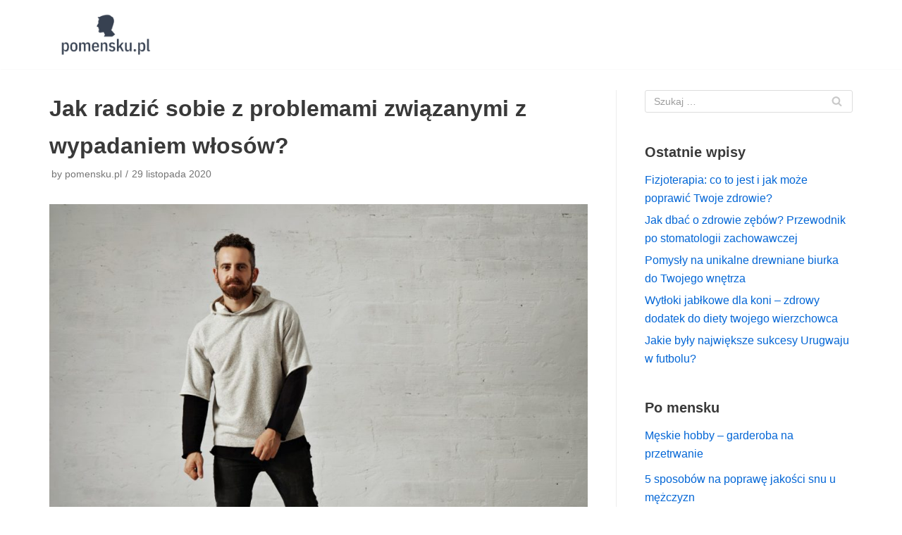

--- FILE ---
content_type: text/html; charset=UTF-8
request_url: https://pomensku.pl/jak-radzic-sobie-z-problemami-zwiazanymi-z-wypadaniem-wlosow/
body_size: 16376
content:
<!DOCTYPE html>
<html lang="pl-PL">

<head>
	<meta charset="UTF-8">
	<meta name="viewport" content="width=device-width, initial-scale=1, minimum-scale=1">
	<link rel="profile" href="https://gmpg.org/xfn/11">
		<title>Jak radzić sobie z problemami związanymi z wypadaniem włosów? &#8211; Męski blog</title>
<meta name='robots' content='max-image-preview:large' />
<link rel="alternate" type="application/rss+xml" title="Męski blog &raquo; Kanał z wpisami" href="https://pomensku.pl/feed/" />
<link rel="alternate" type="application/rss+xml" title="Męski blog &raquo; Kanał z komentarzami" href="https://pomensku.pl/comments/feed/" />
<link rel="alternate" title="oEmbed (JSON)" type="application/json+oembed" href="https://pomensku.pl/wp-json/oembed/1.0/embed?url=https%3A%2F%2Fpomensku.pl%2Fjak-radzic-sobie-z-problemami-zwiazanymi-z-wypadaniem-wlosow%2F" />
<link rel="alternate" title="oEmbed (XML)" type="text/xml+oembed" href="https://pomensku.pl/wp-json/oembed/1.0/embed?url=https%3A%2F%2Fpomensku.pl%2Fjak-radzic-sobie-z-problemami-zwiazanymi-z-wypadaniem-wlosow%2F&#038;format=xml" />
<style id='wp-img-auto-sizes-contain-inline-css' type='text/css'>
img:is([sizes=auto i],[sizes^="auto," i]){contain-intrinsic-size:3000px 1500px}
/*# sourceURL=wp-img-auto-sizes-contain-inline-css */
</style>

<style id='wp-emoji-styles-inline-css' type='text/css'>

	img.wp-smiley, img.emoji {
		display: inline !important;
		border: none !important;
		box-shadow: none !important;
		height: 1em !important;
		width: 1em !important;
		margin: 0 0.07em !important;
		vertical-align: -0.1em !important;
		background: none !important;
		padding: 0 !important;
	}
/*# sourceURL=wp-emoji-styles-inline-css */
</style>
<link rel='stylesheet' id='wp-block-library-css' href='https://pomensku.pl/wp-includes/css/dist/block-library/style.min.css?ver=6.9' type='text/css' media='all' />
<style id='global-styles-inline-css' type='text/css'>
:root{--wp--preset--aspect-ratio--square: 1;--wp--preset--aspect-ratio--4-3: 4/3;--wp--preset--aspect-ratio--3-4: 3/4;--wp--preset--aspect-ratio--3-2: 3/2;--wp--preset--aspect-ratio--2-3: 2/3;--wp--preset--aspect-ratio--16-9: 16/9;--wp--preset--aspect-ratio--9-16: 9/16;--wp--preset--color--black: #000000;--wp--preset--color--cyan-bluish-gray: #abb8c3;--wp--preset--color--white: #ffffff;--wp--preset--color--pale-pink: #f78da7;--wp--preset--color--vivid-red: #cf2e2e;--wp--preset--color--luminous-vivid-orange: #ff6900;--wp--preset--color--luminous-vivid-amber: #fcb900;--wp--preset--color--light-green-cyan: #7bdcb5;--wp--preset--color--vivid-green-cyan: #00d084;--wp--preset--color--pale-cyan-blue: #8ed1fc;--wp--preset--color--vivid-cyan-blue: #0693e3;--wp--preset--color--vivid-purple: #9b51e0;--wp--preset--color--neve-link-color: var(--nv-primary-accent);--wp--preset--color--neve-link-hover-color: var(--nv-secondary-accent);--wp--preset--color--nv-site-bg: var(--nv-site-bg);--wp--preset--color--nv-light-bg: var(--nv-light-bg);--wp--preset--color--nv-dark-bg: var(--nv-dark-bg);--wp--preset--color--neve-text-color: var(--nv-text-color);--wp--preset--color--nv-text-dark-bg: var(--nv-text-dark-bg);--wp--preset--color--nv-c-1: var(--nv-c-1);--wp--preset--color--nv-c-2: var(--nv-c-2);--wp--preset--gradient--vivid-cyan-blue-to-vivid-purple: linear-gradient(135deg,rgb(6,147,227) 0%,rgb(155,81,224) 100%);--wp--preset--gradient--light-green-cyan-to-vivid-green-cyan: linear-gradient(135deg,rgb(122,220,180) 0%,rgb(0,208,130) 100%);--wp--preset--gradient--luminous-vivid-amber-to-luminous-vivid-orange: linear-gradient(135deg,rgb(252,185,0) 0%,rgb(255,105,0) 100%);--wp--preset--gradient--luminous-vivid-orange-to-vivid-red: linear-gradient(135deg,rgb(255,105,0) 0%,rgb(207,46,46) 100%);--wp--preset--gradient--very-light-gray-to-cyan-bluish-gray: linear-gradient(135deg,rgb(238,238,238) 0%,rgb(169,184,195) 100%);--wp--preset--gradient--cool-to-warm-spectrum: linear-gradient(135deg,rgb(74,234,220) 0%,rgb(151,120,209) 20%,rgb(207,42,186) 40%,rgb(238,44,130) 60%,rgb(251,105,98) 80%,rgb(254,248,76) 100%);--wp--preset--gradient--blush-light-purple: linear-gradient(135deg,rgb(255,206,236) 0%,rgb(152,150,240) 100%);--wp--preset--gradient--blush-bordeaux: linear-gradient(135deg,rgb(254,205,165) 0%,rgb(254,45,45) 50%,rgb(107,0,62) 100%);--wp--preset--gradient--luminous-dusk: linear-gradient(135deg,rgb(255,203,112) 0%,rgb(199,81,192) 50%,rgb(65,88,208) 100%);--wp--preset--gradient--pale-ocean: linear-gradient(135deg,rgb(255,245,203) 0%,rgb(182,227,212) 50%,rgb(51,167,181) 100%);--wp--preset--gradient--electric-grass: linear-gradient(135deg,rgb(202,248,128) 0%,rgb(113,206,126) 100%);--wp--preset--gradient--midnight: linear-gradient(135deg,rgb(2,3,129) 0%,rgb(40,116,252) 100%);--wp--preset--font-size--small: 13px;--wp--preset--font-size--medium: 20px;--wp--preset--font-size--large: 36px;--wp--preset--font-size--x-large: 42px;--wp--preset--spacing--20: 0.44rem;--wp--preset--spacing--30: 0.67rem;--wp--preset--spacing--40: 1rem;--wp--preset--spacing--50: 1.5rem;--wp--preset--spacing--60: 2.25rem;--wp--preset--spacing--70: 3.38rem;--wp--preset--spacing--80: 5.06rem;--wp--preset--shadow--natural: 6px 6px 9px rgba(0, 0, 0, 0.2);--wp--preset--shadow--deep: 12px 12px 50px rgba(0, 0, 0, 0.4);--wp--preset--shadow--sharp: 6px 6px 0px rgba(0, 0, 0, 0.2);--wp--preset--shadow--outlined: 6px 6px 0px -3px rgb(255, 255, 255), 6px 6px rgb(0, 0, 0);--wp--preset--shadow--crisp: 6px 6px 0px rgb(0, 0, 0);}:where(.is-layout-flex){gap: 0.5em;}:where(.is-layout-grid){gap: 0.5em;}body .is-layout-flex{display: flex;}.is-layout-flex{flex-wrap: wrap;align-items: center;}.is-layout-flex > :is(*, div){margin: 0;}body .is-layout-grid{display: grid;}.is-layout-grid > :is(*, div){margin: 0;}:where(.wp-block-columns.is-layout-flex){gap: 2em;}:where(.wp-block-columns.is-layout-grid){gap: 2em;}:where(.wp-block-post-template.is-layout-flex){gap: 1.25em;}:where(.wp-block-post-template.is-layout-grid){gap: 1.25em;}.has-black-color{color: var(--wp--preset--color--black) !important;}.has-cyan-bluish-gray-color{color: var(--wp--preset--color--cyan-bluish-gray) !important;}.has-white-color{color: var(--wp--preset--color--white) !important;}.has-pale-pink-color{color: var(--wp--preset--color--pale-pink) !important;}.has-vivid-red-color{color: var(--wp--preset--color--vivid-red) !important;}.has-luminous-vivid-orange-color{color: var(--wp--preset--color--luminous-vivid-orange) !important;}.has-luminous-vivid-amber-color{color: var(--wp--preset--color--luminous-vivid-amber) !important;}.has-light-green-cyan-color{color: var(--wp--preset--color--light-green-cyan) !important;}.has-vivid-green-cyan-color{color: var(--wp--preset--color--vivid-green-cyan) !important;}.has-pale-cyan-blue-color{color: var(--wp--preset--color--pale-cyan-blue) !important;}.has-vivid-cyan-blue-color{color: var(--wp--preset--color--vivid-cyan-blue) !important;}.has-vivid-purple-color{color: var(--wp--preset--color--vivid-purple) !important;}.has-black-background-color{background-color: var(--wp--preset--color--black) !important;}.has-cyan-bluish-gray-background-color{background-color: var(--wp--preset--color--cyan-bluish-gray) !important;}.has-white-background-color{background-color: var(--wp--preset--color--white) !important;}.has-pale-pink-background-color{background-color: var(--wp--preset--color--pale-pink) !important;}.has-vivid-red-background-color{background-color: var(--wp--preset--color--vivid-red) !important;}.has-luminous-vivid-orange-background-color{background-color: var(--wp--preset--color--luminous-vivid-orange) !important;}.has-luminous-vivid-amber-background-color{background-color: var(--wp--preset--color--luminous-vivid-amber) !important;}.has-light-green-cyan-background-color{background-color: var(--wp--preset--color--light-green-cyan) !important;}.has-vivid-green-cyan-background-color{background-color: var(--wp--preset--color--vivid-green-cyan) !important;}.has-pale-cyan-blue-background-color{background-color: var(--wp--preset--color--pale-cyan-blue) !important;}.has-vivid-cyan-blue-background-color{background-color: var(--wp--preset--color--vivid-cyan-blue) !important;}.has-vivid-purple-background-color{background-color: var(--wp--preset--color--vivid-purple) !important;}.has-black-border-color{border-color: var(--wp--preset--color--black) !important;}.has-cyan-bluish-gray-border-color{border-color: var(--wp--preset--color--cyan-bluish-gray) !important;}.has-white-border-color{border-color: var(--wp--preset--color--white) !important;}.has-pale-pink-border-color{border-color: var(--wp--preset--color--pale-pink) !important;}.has-vivid-red-border-color{border-color: var(--wp--preset--color--vivid-red) !important;}.has-luminous-vivid-orange-border-color{border-color: var(--wp--preset--color--luminous-vivid-orange) !important;}.has-luminous-vivid-amber-border-color{border-color: var(--wp--preset--color--luminous-vivid-amber) !important;}.has-light-green-cyan-border-color{border-color: var(--wp--preset--color--light-green-cyan) !important;}.has-vivid-green-cyan-border-color{border-color: var(--wp--preset--color--vivid-green-cyan) !important;}.has-pale-cyan-blue-border-color{border-color: var(--wp--preset--color--pale-cyan-blue) !important;}.has-vivid-cyan-blue-border-color{border-color: var(--wp--preset--color--vivid-cyan-blue) !important;}.has-vivid-purple-border-color{border-color: var(--wp--preset--color--vivid-purple) !important;}.has-vivid-cyan-blue-to-vivid-purple-gradient-background{background: var(--wp--preset--gradient--vivid-cyan-blue-to-vivid-purple) !important;}.has-light-green-cyan-to-vivid-green-cyan-gradient-background{background: var(--wp--preset--gradient--light-green-cyan-to-vivid-green-cyan) !important;}.has-luminous-vivid-amber-to-luminous-vivid-orange-gradient-background{background: var(--wp--preset--gradient--luminous-vivid-amber-to-luminous-vivid-orange) !important;}.has-luminous-vivid-orange-to-vivid-red-gradient-background{background: var(--wp--preset--gradient--luminous-vivid-orange-to-vivid-red) !important;}.has-very-light-gray-to-cyan-bluish-gray-gradient-background{background: var(--wp--preset--gradient--very-light-gray-to-cyan-bluish-gray) !important;}.has-cool-to-warm-spectrum-gradient-background{background: var(--wp--preset--gradient--cool-to-warm-spectrum) !important;}.has-blush-light-purple-gradient-background{background: var(--wp--preset--gradient--blush-light-purple) !important;}.has-blush-bordeaux-gradient-background{background: var(--wp--preset--gradient--blush-bordeaux) !important;}.has-luminous-dusk-gradient-background{background: var(--wp--preset--gradient--luminous-dusk) !important;}.has-pale-ocean-gradient-background{background: var(--wp--preset--gradient--pale-ocean) !important;}.has-electric-grass-gradient-background{background: var(--wp--preset--gradient--electric-grass) !important;}.has-midnight-gradient-background{background: var(--wp--preset--gradient--midnight) !important;}.has-small-font-size{font-size: var(--wp--preset--font-size--small) !important;}.has-medium-font-size{font-size: var(--wp--preset--font-size--medium) !important;}.has-large-font-size{font-size: var(--wp--preset--font-size--large) !important;}.has-x-large-font-size{font-size: var(--wp--preset--font-size--x-large) !important;}
/*# sourceURL=global-styles-inline-css */
</style>

<style id='classic-theme-styles-inline-css' type='text/css'>
/*! This file is auto-generated */
.wp-block-button__link{color:#fff;background-color:#32373c;border-radius:9999px;box-shadow:none;text-decoration:none;padding:calc(.667em + 2px) calc(1.333em + 2px);font-size:1.125em}.wp-block-file__button{background:#32373c;color:#fff;text-decoration:none}
/*# sourceURL=/wp-includes/css/classic-themes.min.css */
</style>
<style id='age-gate-custom-inline-css' type='text/css'>
:root{--ag-background-image-position: center center;--ag-background-image-opacity: 1;--ag-form-background: rgba(255,255,255,1);--ag-text-color: #000000;--ag-blur: 5px;}
/*# sourceURL=age-gate-custom-inline-css */
</style>
<link rel='stylesheet' id='age-gate-css' href='https://pomensku.pl/wp-content/plugins/age-gate/dist/main.css?ver=3.7.2' type='text/css' media='all' />
<style id='age-gate-options-inline-css' type='text/css'>
:root{--ag-background-image-position: center center;--ag-background-image-opacity: 1;--ag-form-background: rgba(255,255,255,1);--ag-text-color: #000000;--ag-blur: 5px;}
/*# sourceURL=age-gate-options-inline-css */
</style>
<link rel='stylesheet' id='neve-style-css' href='https://pomensku.pl/wp-content/themes/neve/style.min.css?ver=2.10.2' type='text/css' media='all' />
<style id='neve-style-inline-css' type='text/css'>
.header-menu-sidebar-inner li.menu-item-nav-search { display: none; }
 .container{ max-width: 748px; } .alignfull > [class*="__inner-container"], .alignwide > [class*="__inner-container"]{ max-width:718px;margin:auto } .button.button-primary, button, input[type=button], .btn, input[type="submit"], /* Buttons in navigation */ ul[id^="nv-primary-navigation"] li.button.button-primary > a, .menu li.button.button-primary > a, .wp-block-button.is-style-primary .wp-block-button__link, .wc-block-grid .wp-block-button .wp-block-button__link, form input[type="submit"], form button[type="submit"], #comments input[type="submit"]{ background-color: var(--nv-primary-accent);color: #ffffff;border-radius:3px;border:none;border-width:1px 1px 1px 1px; } .button.button-primary:hover, ul[id^="nv-primary-navigation"] li.button.button-primary > a:hover, .menu li.button.button-primary > a:hover, .wp-block-button.is-style-primary .wp-block-button__link:hover, .wc-block-grid .wp-block-button .wp-block-button__link:hover, form input[type="submit"]:hover, form button[type="submit"]:hover, #comments input[type="submit"]:hover{ background-color: var(--nv-primary-accent);color: #ffffff; } .button.button-secondary:not(.secondary-default), .wp-block-button.is-style-secondary .wp-block-button__link, .button.button-secondary.secondary-default{ background-color: rgba(0,0,0,0);color: var(--nv-text-color);border-radius:3px;border:1px solid;border-width:1px 1px 1px 1px; } .button.button-secondary:not(.secondary-default):hover, .wp-block-button.is-style-secondary .wp-block-button__link:hover, .button.button-secondary.secondary-default:hover{ background-color: rgba(0,0,0,0);color: var(--nv-text-color); } form:not([role="search"]):not(.woocommerce-cart-form):not(.woocommerce-ordering):not(.cart) input:read-write:not(#coupon_code), form textarea, form select{ margin-bottom: 10px; } form input:read-write, form textarea, form select, form select option, form.wp-block-search input.wp-block-search__input{ color: var(--nv-text-color); } form label, .wpforms-container .wpforms-field-label{ margin-bottom: 10px; } form.search-form input:read-write{ padding-right:45px !important; } .header-main-inner,.header-main-inner a:not(.button),.header-main-inner .navbar-toggle{ color: var(--nv-text-color); } .header-main-inner .nv-icon svg,.header-main-inner .nv-contact-list svg{ fill: var(--nv-text-color); } .header-main-inner .icon-bar{ background-color: var(--nv-text-color); } .hfg_header .header-main-inner .nav-ul .sub-menu{ background-color: var(--nv-site-bg); } .hfg_header .header-main-inner{ background-color: var(--nv-site-bg); } .header-menu-sidebar .header-menu-sidebar-bg,.header-menu-sidebar .header-menu-sidebar-bg a:not(.button),.header-menu-sidebar .header-menu-sidebar-bg .navbar-toggle{ color: var(--nv-text-color); } .header-menu-sidebar .header-menu-sidebar-bg .nv-icon svg,.header-menu-sidebar .header-menu-sidebar-bg .nv-contact-list svg{ fill: var(--nv-text-color); } .header-menu-sidebar .header-menu-sidebar-bg .icon-bar{ background-color: var(--nv-text-color); } .hfg_header .header-menu-sidebar .header-menu-sidebar-bg .nav-ul .sub-menu{ background-color: var(--nv-site-bg); } .hfg_header .header-menu-sidebar .header-menu-sidebar-bg{ background-color: var(--nv-site-bg); } .header-menu-sidebar{ width: 360px; } .builder-item--logo .site-logo img{ max-width: 120px; } .builder-item--logo .site-logo{ padding:10px 0px 10px 0px; } .builder-item--logo{ margin:0px 0px 0px 0px; } .builder-item--nav-icon .navbar-toggle{ padding:10px 15px 10px 15px; } .builder-item--nav-icon{ margin:0px 0px 0px 0px; } .builder-item--primary-menu .nav-menu-primary > .nav-ul li:not(.woocommerce-mini-cart-item) > a,.builder-item--primary-menu .nav-menu-primary > .nav-ul .has-caret > a,.builder-item--primary-menu .nav-menu-primary > .nav-ul .neve-mm-heading span,.builder-item--primary-menu .nav-menu-primary > .nav-ul .has-caret{ color: var(--nv-text-color); } .builder-item--primary-menu .nav-menu-primary > .nav-ul li:not(.woocommerce-mini-cart-item) > a:after,.builder-item--primary-menu .nav-menu-primary > .nav-ul li > .has-caret > a:after{ background-color: var(--nv-secondary-accent); } .builder-item--primary-menu .nav-menu-primary > .nav-ul li:not(.woocommerce-mini-cart-item):hover > a,.builder-item--primary-menu .nav-menu-primary > .nav-ul li:hover > .has-caret > a,.builder-item--primary-menu .nav-menu-primary > .nav-ul li:hover > .has-caret{ color: var(--nv-secondary-accent); } .builder-item--primary-menu .nav-menu-primary > .nav-ul li:hover > .has-caret svg{ fill: var(--nv-secondary-accent); } .builder-item--primary-menu .nav-menu-primary > .nav-ul li.current-menu-item > a,.builder-item--primary-menu .nav-menu-primary > .nav-ul li.current_page_item > a,.builder-item--primary-menu .nav-menu-primary > .nav-ul li.current_page_item > .has-caret > a{ color: var(--nv-primary-accent); } .builder-item--primary-menu .nav-menu-primary > .nav-ul li.current-menu-item > .has-caret svg{ fill: var(--nv-primary-accent); } .builder-item--primary-menu .nav-ul > li:not(:last-of-type){ margin-right:20px; } .builder-item--primary-menu .style-full-height .nav-ul li:not(.menu-item-nav-search):not(.menu-item-nav-cart):hover > a:after{ width: calc(100% + 20px); } .builder-item--primary-menu .nav-ul li a, .builder-item--primary-menu .neve-mm-heading span{ min-height: 25px; } .builder-item--primary-menu{ font-size: 1em; line-height: 1.6em; letter-spacing: 0px; font-weight: 500; text-transform: none; padding:0px 0px 0px 0px;margin:0px 0px 0px 0px; } .builder-item--primary-menu svg{ width: 1em;height: 1em; } .footer-bottom-inner{ background-color: var(--nv-site-bg); } .footer-bottom-inner,.footer-bottom-inner a:not(.button),.footer-bottom-inner .navbar-toggle{ color: var(--nv-text-color); } .footer-bottom-inner .nv-icon svg,.footer-bottom-inner .nv-contact-list svg{ fill: var(--nv-text-color); } .footer-bottom-inner .icon-bar{ background-color: var(--nv-text-color); } .footer-bottom-inner .nav-ul .sub-menu{ background-color: var(--nv-site-bg); } .builder-item--footer_copyright{ font-size: 1em; line-height: 1.6em; letter-spacing: 0px; font-weight: 500; text-transform: none; padding:0px 0px 0px 0px;margin:0px 0px 0px 0px; } .builder-item--footer_copyright svg{ width: 1em;height: 1em; } @media(min-width: 576px){ .container{ max-width: 992px; } .header-menu-sidebar{ width: 360px; } .builder-item--logo .site-logo img{ max-width: 120px; } .builder-item--logo .site-logo{ padding:10px 0px 10px 0px; } .builder-item--logo{ margin:0px 0px 0px 0px; } .builder-item--nav-icon .navbar-toggle{ padding:10px 15px 10px 15px; } .builder-item--nav-icon{ margin:0px 0px 0px 0px; } .builder-item--primary-menu .nav-ul > li:not(:last-of-type){ margin-right:20px; } .builder-item--primary-menu .style-full-height .nav-ul li:not(.menu-item-nav-search):not(.menu-item-nav-cart):hover > a:after{ width: calc(100% + 20px); } .builder-item--primary-menu .nav-ul li a, .builder-item--primary-menu .neve-mm-heading span{ min-height: 25px; } .builder-item--primary-menu{ font-size: 1em; line-height: 1.6em; letter-spacing: 0px; padding:0px 0px 0px 0px;margin:0px 0px 0px 0px; } .builder-item--primary-menu svg{ width: 1em;height: 1em; } .builder-item--footer_copyright{ font-size: 1em; line-height: 1.6em; letter-spacing: 0px; padding:0px 0px 0px 0px;margin:0px 0px 0px 0px; } .builder-item--footer_copyright svg{ width: 1em;height: 1em; } }@media(min-width: 960px){ .container{ max-width: 1170px; } #content .container .col, #content .container-fluid .col{ max-width: 70%; } .alignfull > [class*="__inner-container"], .alignwide > [class*="__inner-container"]{ max-width:789px } .container-fluid .alignfull > [class*="__inner-container"], .container-fluid .alignwide > [class*="__inner-container"]{ max-width:calc(70% + 15px) } .nv-sidebar-wrap, .nv-sidebar-wrap.shop-sidebar{ max-width: 30%; } .header-menu-sidebar{ width: 360px; } .builder-item--logo .site-logo img{ max-width: 154px; } .builder-item--logo .site-logo{ padding:10px 0px 10px 0px; } .builder-item--logo{ margin:0px 0px 0px 0px; } .builder-item--nav-icon .navbar-toggle{ padding:10px 15px 10px 15px; } .builder-item--nav-icon{ margin:0px 0px 0px 0px; } .builder-item--primary-menu .nav-ul > li:not(:last-of-type){ margin-right:20px; } .builder-item--primary-menu .style-full-height .nav-ul li:not(.menu-item-nav-search):not(.menu-item-nav-cart) > a:after{ left:-10px;right:-10px } .builder-item--primary-menu .style-full-height .nav-ul li:not(.menu-item-nav-search):not(.menu-item-nav-cart):hover > a:after{ width: calc(100% + 20px); } .builder-item--primary-menu .nav-ul li a, .builder-item--primary-menu .neve-mm-heading span{ min-height: 25px; } .builder-item--primary-menu{ font-size: 1em; line-height: 1.6em; letter-spacing: 0px; padding:0px 0px 0px 0px;margin:0px 0px 0px 0px; } .builder-item--primary-menu svg{ width: 1em;height: 1em; } .builder-item--footer_copyright{ font-size: 1em; line-height: 1.6em; letter-spacing: 0px; padding:0px 0px 0px 0px;margin:0px 0px 0px 0px; } .builder-item--footer_copyright svg{ width: 1em;height: 1em; } }:root{--nv-primary-accent:#0366d6;--nv-secondary-accent:#0e509a;--nv-site-bg:#ffffff;--nv-light-bg:#ededed;--nv-dark-bg:#14171c;--nv-text-color:#393939;--nv-text-dark-bg:#ffffff;--nv-c-1:#77b978;--nv-c-2:#f37262;--nv-fallback-ff:Arial, Helvetica, sans-serif;}
/*# sourceURL=neve-style-inline-css */
</style>
<link rel='stylesheet' id='arpw-style-css' href='https://pomensku.pl/wp-content/plugins/advanced-random-posts-widget/assets/css/arpw-frontend.css?ver=6.9' type='text/css' media='all' />
<link rel="https://api.w.org/" href="https://pomensku.pl/wp-json/" /><link rel="alternate" title="JSON" type="application/json" href="https://pomensku.pl/wp-json/wp/v2/posts/163" /><link rel="EditURI" type="application/rsd+xml" title="RSD" href="https://pomensku.pl/xmlrpc.php?rsd" />
<meta name="generator" content="WordPress 6.9" />
<link rel="canonical" href="https://pomensku.pl/jak-radzic-sobie-z-problemami-zwiazanymi-z-wypadaniem-wlosow/" />
<link rel='shortlink' href='https://pomensku.pl/?p=163' />

		<!-- GA Google Analytics @ https://m0n.co/ga -->
		<script async src="https://www.googletagmanager.com/gtag/js?id=UA-16094134-83"></script>
		<script>
			window.dataLayer = window.dataLayer || [];
			function gtag(){dataLayer.push(arguments);}
			gtag('js', new Date());
			gtag('config', 'UA-16094134-83');
		</script>

	<!-- Analytics by WP Statistics - https://wp-statistics.com -->
<style type="text/css">.recentcomments a{display:inline !important;padding:0 !important;margin:0 !important;}</style><link rel='stylesheet' id='yarppRelatedCss-css' href='https://pomensku.pl/wp-content/plugins/yet-another-related-posts-plugin/style/related.css?ver=5.30.11' type='text/css' media='all' />
</head>

<body data-rsssl=1  class="wp-singular post-template-default single single-post postid-163 single-format-standard wp-custom-logo wp-theme-neve wp-child-theme-neve-child nv-sidebar-right menu_sidebar_slide_left" id="neve_body"  >
<div class="wrapper">
		<header class="header" role="banner">
		<a class="neve-skip-link show-on-focus" href="#content" tabindex="0">
			Skocz do treści		</a>
		<div id="header-grid"  class="hfg_header site-header">
	
<nav class="header--row header-main hide-on-mobile hide-on-tablet layout-full-contained nv-navbar header--row"
	data-row-id="main" data-show-on="desktop">

	<div
		class="header--row-inner header-main-inner">
		<div class="container">
			<div
				class="row row--wrapper"
				data-section="hfg_header_layout_main" >
				<div class="builder-item hfg-item-first col-4 desktop-left"><div class="item--inner builder-item--logo"
		data-section="title_tagline"
		data-item-id="logo">
	<div class="site-logo">
	<a class="brand" href="https://pomensku.pl/" title="Męski blog"
			aria-label="Męski blog"><img src="https://pomensku.pl/wp-content/uploads/2023/08/cropped-pomenskupl.png" alt=""></a></div>

	</div>

</div><div class="builder-item has-nav hfg-item-last col-8 desktop-right"><div class="item--inner builder-item--primary-menu has_menu"
		data-section="header_menu_primary"
		data-item-id="primary-menu">
	<div class="nv-nav-wrap">
	<div role="navigation" class="style-plain nav-menu-primary"
			aria-label="Podstawowe menu">

		<ul id="nv-primary-navigation-main" class="primary-menu-ul nav-ul"></ul>	</div>
</div>

	</div>

</div>							</div>
		</div>
	</div>
</nav>


<nav class="header--row header-main hide-on-desktop layout-full-contained nv-navbar header--row"
	data-row-id="main" data-show-on="mobile">

	<div
		class="header--row-inner header-main-inner">
		<div class="container">
			<div
				class="row row--wrapper"
				data-section="hfg_header_layout_main" >
				<div class="builder-item hfg-item-first col-8 tablet-left mobile-left"><div class="item--inner builder-item--logo"
		data-section="title_tagline"
		data-item-id="logo">
	<div class="site-logo">
	<a class="brand" href="https://pomensku.pl/" title="Męski blog"
			aria-label="Męski blog"><img src="https://pomensku.pl/wp-content/uploads/2023/08/cropped-pomenskupl.png" alt=""></a></div>

	</div>

</div><div class="builder-item hfg-item-last col-4 tablet-right mobile-right"><div class="item--inner builder-item--nav-icon"
		data-section="header_menu_icon"
		data-item-id="nav-icon">
	<div class="menu-mobile-toggle item-button navbar-toggle-wrapper">
	<button class="navbar-toggle"
					aria-label="
			Menu nawigacji			">
				<div class="bars">
			<span class="icon-bar"></span>
			<span class="icon-bar"></span>
			<span class="icon-bar"></span>
		</div>
		<span class="screen-reader-text">Przełącznik nawigacji</span>
	</button>
</div> <!--.navbar-toggle-wrapper-->


	</div>

</div>							</div>
		</div>
	</div>
</nav>

<div id="header-menu-sidebar" class="header-menu-sidebar menu-sidebar-panel slide_left">
	<div id="header-menu-sidebar-bg" class="header-menu-sidebar-bg">
		<div class="close-sidebar-panel navbar-toggle-wrapper">
			<button class="navbar-toggle active" 					aria-label="
				Menu nawigacji				">
				<div class="bars">
					<span class="icon-bar"></span>
					<span class="icon-bar"></span>
					<span class="icon-bar"></span>
				</div>
				<span class="screen-reader-text">
				Przełącznik nawigacji					</span>
			</button>
		</div>
		<div id="header-menu-sidebar-inner" class="header-menu-sidebar-inner ">
			<div class="builder-item has-nav hfg-item-last hfg-item-first col-12 desktop-right tablet-left mobile-left"><div class="item--inner builder-item--primary-menu has_menu"
		data-section="header_menu_primary"
		data-item-id="primary-menu">
	<div class="nv-nav-wrap">
	<div role="navigation" class="style-plain nav-menu-primary"
			aria-label="Podstawowe menu">

		<ul id="nv-primary-navigation-sidebar" class="primary-menu-ul nav-ul"></ul>	</div>
</div>

	</div>

</div>		</div>
	</div>
</div>
<div class="header-menu-sidebar-overlay"></div>

</div>
	</header>
		
	<main id="content" class="neve-main" role="main">

	<div class="container single-post-container">
		<div class="row">
						<article id="post-163"
					class="nv-single-post-wrap col post-163 post type-post status-publish format-standard has-post-thumbnail hentry category-po-mensku">
				<div class="entry-header"><div class="nv-title-meta-wrap"><h1 class="title entry-title ">Jak radzić sobie z problemami związanymi z wypadaniem włosów?</h1><ul class="nv-meta-list"><li  class="meta author vcard"><span class="author-name fn">by <a href="https://pomensku.pl/author/pomensku-pl/" title="Posts by pomensku.pl" rel="author">pomensku.pl</a></span></li><li class="meta date posted-on"><time class="entry-date published" datetime="2020-11-29T08:02:42+01:00" content="2020-11-29">29 listopada 2020</time><time class="updated" datetime="2025-12-18T23:57:04+01:00">18 grudnia 2025</time></li></ul></div></div><div class="nv-thumb-wrap"><img width="930" height="620" src="https://pomensku.pl/wp-content/uploads/2021/03/blank-light-gray-sweatshirt-presented-by-young-hipster-with-beard-portrait-with-white-walls-930x620.jpg" class="attachment-neve-blog size-neve-blog wp-post-image" alt="" decoding="async" fetchpriority="high" srcset="https://pomensku.pl/wp-content/uploads/2021/03/blank-light-gray-sweatshirt-presented-by-young-hipster-with-beard-portrait-with-white-walls-930x620.jpg 930w, https://pomensku.pl/wp-content/uploads/2021/03/blank-light-gray-sweatshirt-presented-by-young-hipster-with-beard-portrait-with-white-walls-300x200.jpg 300w, https://pomensku.pl/wp-content/uploads/2021/03/blank-light-gray-sweatshirt-presented-by-young-hipster-with-beard-portrait-with-white-walls-1024x682.jpg 1024w, https://pomensku.pl/wp-content/uploads/2021/03/blank-light-gray-sweatshirt-presented-by-young-hipster-with-beard-portrait-with-white-walls-768x512.jpg 768w, https://pomensku.pl/wp-content/uploads/2021/03/blank-light-gray-sweatshirt-presented-by-young-hipster-with-beard-portrait-with-white-walls.jpg 1280w" sizes="(max-width: 930px) 100vw, 930px" /></div><div class="nv-content-wrap entry-content"><p>Wypadanie włosów to problem, który dotyka wielu z nas i może być źródłem dużego stresu oraz niepokoju. Zrozumienie przyczyn tego zjawiska, takich jak genetyka, hormony czy niezdrowa dieta, jest kluczowe dla skutecznego zarządzania sytuacją. Często niewłaściwe nawyki żywieniowe czy stres mogą znacząco wpływać na kondycję naszych włosów. Warto zwrócić uwagę na skuteczne metody, które mogą pomóc w walce z tym problemem oraz na techniki relaksacyjne, które poprawiają ogólne samopoczucie. W niektórych przypadkach pomoc lekarza może być niezbędna, zwłaszcza gdy wypadanie włosów jest nagłe lub towarzyszą mu inne objawy.</p>
<h2>Jakie są najczęstsze przyczyny wypadania włosów?</h2>
<p>Wypadanie włosów, znane także jako alopecja, to problem, który dotyka wiele osób na całym świecie. Istnieje wiele czynników, które mogą prowadzić do tego nieprzyjemnego zjawiska, a ich zrozumienie jest kluczowe w procesie diagnozy i leczenia. </p>
<p>Jednym z najczęstszych powodów wypadania włosów jest <strong>genetyka</strong>. Dziedziczna utrata włosów, często określana jako androgenowa alopecja, występuje zarówno u mężczyzn, jak i kobiet. U mężczyzn objawia się zazwyczaj w postaci tzw. zakoli, podczas gdy u kobiet może być bardziej diffuse, co skutkuje ogólnym przerzedzeniem włosów.</p>
<p><strong>Hormony</strong> również odgrywają kluczową rolę w zdrowiu naszych włosów. Zmiany hormonalne, takie jak te występujące w czasie ciąży, menopauzy czy podczas stosowania antykoncepcji, mogą prowadzić do przejrzystości i wypadania włosów. Ponadto, choroby tarczycy mogą również wpływać na kondycję włosów, prowadząc do ich osłabienia. </p>
<p>Dodatkowo, <strong>stres</strong> jest czynnikiem, który nie powinien być ignorowany. W sytuacjach intensywnego stresu organizm może reagować na różne sposoby, w tym poprzez utratę włosów. Stres wywołany trudnościami życiowymi, takimi jak rozwód czy utrata bliskiej osoby, może prowadzić do przejrzystości włosów zwaną telogenowym wypadaniem włosów. </p>
<p>Nie można również zapominać o wpływie <strong>właściwej diety</strong> na nasze włosy. Niedobory istotnych składników odżywczych, jak cynk, witaminy grupy B czy białko, mogą osłabić włosy i przyczynić się do ich wypadania. Odżywianie się zbilansowaną dietą bogatą w te składniki może wspierać zdrowie włosów.</p>
<p>Wreszcie, niektóre <strong>choroby</strong> i schorzenia, takie jak łysienie plackowate, mogą prowadzić do nagłego wypadania włosów. W takich przypadkach warto skonsultować się z dermatologiem, który pomoże zidentyfikować źródło problemu i zaproponować odpowiednie leczenie.</p>
<p>Pamiętaj, że wypadanie włosów ma wiele przyczyn, a ich właściwe zrozumienie może być pierwszym krokiem do skutecznego rozwiązania problemu.</p>
<h2>Jak dieta wpływa na zdrowie włosów?</h2>
<p>Dieta odgrywa kluczową rolę w zdrowiu włosów. Właściwe odżywianie wspiera nie tylko ich wzrost, ale także ogólną kondycję. Spożywanie odpowiednich składników odżywczych, takich jak <strong>białko</strong>, witaminy A, C, D, E oraz minerały, ma bezpośredni wpływ na wygląd i strukturę włosów.</p>
<p><strong>Białko</strong>, będące podstawowym budulcem włosów, powinno być regularnie obecne w diecie. Źródła białka, takie jak ryby, drób, jaja oraz rośliny strączkowe, mogą wspierać wzrost zdrowych włosów. Ponadto, witaminy odgrywają istotną rolę w procesach regeneracyjnych i metabolicznych organizmu.</p>
<p>Witaminy, które warto uwzględnić w codziennym menu, to:</p>
<ul>
<li><strong>Witamina A</strong>: Wspiera wzrost komórek i produkcję sebum, co wpływa na nawilżenie skóry głowy.</li>
<li><strong>Witamina C</strong>: Działa jako przeciwutleniacz, wspomaga wchłanianie żelaza oraz przyczynia się do produkcji kolagenu, co jest istotne dla struktury włosów.</li>
<li><strong>Witamina D</strong>: Jej niedobór może prowadzić do łysienia, dlatego warto dostarczać tej witaminy poprzez jedzenie ryb tłustych oraz nabiał.</li>
<li><strong>Witamina E</strong>: Poprawia krążenie krwi w skórze głowy, co może prowadzić do lepszego transportu składników odżywczych do mieszków włosowych.</li>
</ul>
<p>Minerały, takie jak żelazo, cynk i selen, również mają wpływ na kondycję włosów. Żelazo, znajdujące się w produktach takich jak czerwone mięso i szpinak, wspiera dotlenienie komórek, podczas gdy cynk i selen, obecne w orzechach i nasionach, przyczyniają się do regulacji produkcji sebum oraz wzmacniają strukturę włosów.</p>
<p>Aby zapewnić zdrowie włosów, warto wzbogacić swoją dietę o różnorodne produkty, takie jak ryby, orzechy, warzywa liściaste oraz owoce, które dostarczą organizmowi niezbędnych składników odżywczych. Wspierając zdrową dietę, możemy wpływać na wzrost i kondycję naszych włosów, a także przyczynić się do ich naturalnego blasku.</p>
<h2>Jakie są skuteczne metody na wypadanie włosów?</h2>
<p>Wypadanie włosów to problem, który dotyczy wielu osób i może być spowodowany różnorodnymi czynnikami, takimi jak stres, nieodpowiednia dieta, genetyka czy niektóre schorzenia. Skuteczna walka z tym zjawiskiem wymaga często zastosowania kilku różnych metod. Wśród nich można wymienić:</p>
<ul>
<li><strong>Odpowiednie szampony</strong> &#8211; Wybór szamponów wzmacniających włosy, które zawierają składniki aktywne, takie jak biotyna, keratyna czy ekstrakty roślinne, może korzystnie wpłynąć na kondycję włosów i skóry głowy.</li>
<li><strong>Suplementy diety</strong> &#8211; Uzupełnienie diety o witaminy, minerały i inne składniki odżywcze, takie jak cynk, miedź czy witamina D, może wspierać zdrowy wzrost włosów. Warto skonsultować się z dietetykiem lub lekarzem przed rozpoczęciem kuracji.</li>
<li><strong>Zabiegi medyczne</strong> &#8211; W przypadku zaawansowanego wypadania włosów, tarczyca, androgenowe łysienie lub inne problemy zdrowotne mogą wymagać bardziej intensywnych interwencji, takich jak leki na receptę czy terapie hormonalne.</li>
</ul>
<p>Warto również rozważyć zabiegi z zakresu medycyny estetycznej. <strong>Mezoterapia</strong> polega na wstrzykiwaniu substancji odżywczych bezpośrednio w skórę głowy, co może przyspieszyć proces regeneracji włosów. <strong>Laseroterapia</strong> natomiast działa na zasadzie stymulacji folikulów włosowych, wspomagając ich aktywność i poprawiając krążenie krwi w skórze głowy.</p>
<p>Wszystkie te metody warto dostosować do indywidualnych potrzeb. Dlatego przed podjęciem decyzji o konkretnym leczeniu dobrze jest skonsultować się z trychologiem lub dermatologiem, który pomoże dobrać najodpowiedniejsze rozwiązanie. Takie zindywidualizowane podejście zwiększy skuteczność podjętych działań w walce z wypadaniem włosów.</p>
<h2>Jak radzić sobie ze stresem, aby poprawić kondycję włosów?</h2>
<p>Stres jest jednym z kluczowych czynników, które mogą prowadzić do wypadania włosów. Długotrwałe napięcie i stres emocjonalny wpływają negatywnie na zdrowie całego organizmu, w tym na kondycję włosów. Warto więc wspierać się różnymi technikami, które pomogą w jego redukcji oraz poprawią ogólny stan zdrowia.</p>
<p>Jedną z najskuteczniejszych metod radzenia sobie ze stresem jest <strong>medytacja</strong>. Regularna praktyka medytacji pozwala na wyciszenie umysłu, redukcję napięcia oraz poprawę koncentracji. Nawet kilkanaście minut dziennie może przynieść odczuwalne korzyści. Można także spróbować technik oddechowych, które pomagają w szybkim osiągnięciu stanu relaksu.</p>
<p>Joga to kolejna skuteczna forma aktywności, która łączy ćwiczenia fizyczne z technikami relaksacyjnymi. Wspomaga nie tylko redukcję stresu, ale także poprawia elastyczność ciała oraz krążenie krwi, co może wpłynąć na zdrowie włosów. Uczestnictwo w zajęciach jogi lub regularne ćwiczenie w domu może przynieść wymierne korzyści.</p>
<p>Nie można zapominać o regularnej <strong>aktywności fizycznej</strong>. Uprawianie sportu, spacerowanie czy jazda na rowerze to świetne sposoby na uwolnienie endorfin, znanych jako hormony szczęścia, które pomagają w walce ze stresem. Aktywność fizyczna wpływa także na lepsze dotlenienie organizmu i może wspierać wzrost zdrowych włosów.</p>
<p>Ważne jest również, aby znaleźć czas na <strong>odpoczynek</strong> i regenerację. Długotrwałe zmęczenie może prowadzić do pogorszenia stanu włosów. Zarezerwowanie sobie chwil relaksu, takich jak kąpiel, czytanie książki czy po prostu spędzanie czasu z bliskimi, ma kluczowe znaczenie dla zdrowia zarówno psychicznego, jak i fizycznego.</p>
<p>Podsumowując, radzenie sobie ze stresem to ważny krok w dbałości o kondycję włosów. Techniki relaksacyjne, takie jak medytacja, joga oraz regularna aktywność fizyczna, przyczyniają się do zmniejszenia napięcia i poprawy ogólnego samopoczucia, co ma korzystny wpływ na zdrowie włosów.</p>
<h2>Kiedy warto skonsultować się z lekarzem w przypadku wypadania włosów?</h2>
<p>Wypadanie włosów to problem, który dotyka wiele osób i może mieć różne przyczyny. <strong>Nagłe wypadanie włosów</strong>, które obserwujemy na przykład po stresującym wydarzeniu, chorobie, czy zmianie diety, powinno zwrócić naszą uwagę. Jeśli zauważysz, że twoje włosy zaczynają wypadać w większych ilościach, warto zastanowić się, czy to jest czas, aby skonsultować się z lekarzem.</p>
<p>Warto również udać się do specjalisty, gdy wypadaniu włosów towarzyszą inne objawy. Na przykład, <strong>swędzenie skóry głowy</strong> może być oznaką stanu zapalnego lub infekcji, które wymagają leczenia. Podobnie, <strong>zmiany w strukturze włosów</strong>, takie jak ich łamliwość czy nadmierne przesuszenie, mogą świadczyć o problemach zdrowotnych.</p>
<p>Specjalista zazwyczaj zleci odpowiednie badania, aby ustalić przyczynę wypadania włosów. Może to obejmować badania krwi, które wykażą ewentualne niedobory składników odżywczych, czy testy hormonalne, aby ocenić równowagę hormonalną w organizmie. <strong>Wczesna interwencja</strong> jest kluczowa, ponieważ może zapobiec dalszym problemom i w niektórych przypadkach umożliwić pełne odzyskanie gęstości włosów.</p>
<ul>
<li>Jeśli zauważasz nagłe i obfite wypadanie włosów, warto umówić się na wizytę.</li>
<li>Objawy takie jak swędzenie lub podrażnienie skóry głowy są sygnałem, że powinieneś skonsultować się z lekarzem.</li>
<li>Zmiany w strukturze włosów, takie jak łamliwość czy suchość, mogą wymagać oceny przez specjalistę.</li>
</ul>
<p>Nie czekaj na pogorszenie się stanu, ponieważ szybka diagnoza i podjęcie odpowiednich działań mogą znacząco poprawić sytuację.</p>
<div class='yarpp yarpp-related yarpp-related-website yarpp-template-list'>
<!-- YARPP List -->
Może Cię zainteresować
<li><a href="https://pomensku.pl/jakie-lustro-wybrac-do-lazienki/" rel="bookmark" title="Jakie lustro wybrać do łazienki?">Jakie lustro wybrać do łazienki?</a></li>
<li><a href="https://pomensku.pl/7-zasad-efektywnego-przywodztwa-meskiego/" rel="bookmark" title="7 zasad efektywnego przywództwa męskiego">7 zasad efektywnego przywództwa męskiego</a></li>
<li><a href="https://pomensku.pl/10-najbardziej-inspirujacych-filmow-o-meskiej-determinacji/" rel="bookmark" title="10 najbardziej inspirujących filmów o męskiej determinacji">10 najbardziej inspirujących filmów o męskiej determinacji</a></li>
<li><a href="https://pomensku.pl/meskie-trendy-kosmetyczne-jak-zadbac-o-swoja-urode/" rel="bookmark" title="Męskie trendy kosmetyczne – jak zadbać o swoją urodę?">Męskie trendy kosmetyczne – jak zadbać o swoją urodę?</a></li>
</ol>
</div>
</div>
<div id="comments" class="comments-area">
	</div>
			</article>
			<div class="nv-sidebar-wrap col-sm-12 nv-right blog-sidebar" >
		<aside id="secondary" role="complementary">
				<div id="search-2" class="widget widget_search"><form role="search" method="get" class="search-form" action="https://pomensku.pl/">
				<label>
					<span class="screen-reader-text">Szukaj:</span>
					<input type="search" class="search-field" placeholder="Szukaj &hellip;" value="" name="s" />
				</label>
				<input type="submit" class="search-submit" value="Szukaj" />
			<div class="nv-search-icon-wrap"><div class="nv-icon nv-search" >
				<svg width="15" height="15" viewBox="0 0 1792 1792" xmlns="http://www.w3.org/2000/svg"><path d="M1216 832q0-185-131.5-316.5t-316.5-131.5-316.5 131.5-131.5 316.5 131.5 316.5 316.5 131.5 316.5-131.5 131.5-316.5zm512 832q0 52-38 90t-90 38q-54 0-90-38l-343-342q-179 124-399 124-143 0-273.5-55.5t-225-150-150-225-55.5-273.5 55.5-273.5 150-225 225-150 273.5-55.5 273.5 55.5 225 150 150 225 55.5 273.5q0 220-124 399l343 343q37 37 37 90z"/></svg>
			</div></div></form></div>
		<div id="recent-posts-2" class="widget widget_recent_entries">
		<p class="widget-title">Ostatnie wpisy</p>
		<ul>
											<li>
					<a href="https://pomensku.pl/fizjoterapia-co-to-jest-i-jak-moze-poprawic-twoje-zdrowie/">Fizjoterapia: co to jest i jak może poprawić Twoje zdrowie?</a>
									</li>
											<li>
					<a href="https://pomensku.pl/jak-dbac-o-zdrowie-zebow-przewodnik-po-stomatologii-zachowawczej/">Jak dbać o zdrowie zębów? Przewodnik po stomatologii zachowawczej</a>
									</li>
											<li>
					<a href="https://pomensku.pl/pomysly-na-unikalne-drewniane-biurka-do-twojego-wnetrza/">Pomysły na unikalne drewniane biurka do Twojego wnętrza</a>
									</li>
											<li>
					<a href="https://pomensku.pl/wytloki-jablkowe-dla-koni-zdrowy-dodatek-do-diety-twojego-wierzchowca/">Wytłoki jabłkowe dla koni &#8211; zdrowy dodatek do diety twojego wierzchowca</a>
									</li>
											<li>
					<a href="https://pomensku.pl/jakie-byly-najwieksze-sukcesy-urugwaju-w-futbolu/">Jakie były największe sukcesy Urugwaju w futbolu?</a>
									</li>
					</ul>

		</div><div id="arpw-widget-2" class="widget arpw-widget-random"><p class="widget-title">Po mensku</p><div class="arpw-random-post "><ul class="arpw-ul"><li class="arpw-li arpw-clearfix"><a class="arpw-title" href="https://pomensku.pl/meskie-hobby-garderoba-na-przetrwanie/" rel="bookmark">Męskie hobby – garderoba na przetrwanie</a></li><li class="arpw-li arpw-clearfix"><a class="arpw-title" href="https://pomensku.pl/5-sposobow-na-poprawe-jakosci-snu-u-mezczyzn/" rel="bookmark">5 sposobów na poprawę jakości snu u mężczyzn</a></li><li class="arpw-li arpw-clearfix"><a class="arpw-title" href="https://pomensku.pl/meskie-hobby-inspirujace-pomysly/" rel="bookmark">Męskie hobby – inspirujące pomysły</a></li><li class="arpw-li arpw-clearfix"><a class="arpw-title" href="https://pomensku.pl/10-sposobow-na-zwiekszenie-meskiej-pewnosci-siebie/" rel="bookmark">10 sposobów na zwiększenie męskiej pewności siebie</a></li><li class="arpw-li arpw-clearfix"><a class="arpw-title" href="https://pomensku.pl/jak-osiagnac-sukces-w-pracy-i-karierze-zawodowej/" rel="bookmark">Jak osiągnąć sukces w pracy i karierze zawodowej?</a></li></ul></div><!-- Generated by https://wordpress.org/plugins/advanced-random-posts-widget/ --></div><div id="recent-comments-2" class="widget widget_recent_comments"><p class="widget-title">Najnowsze komentarze</p><ul id="recentcomments"></ul></div><div id="categories-2" class="widget widget_categories"><p class="widget-title">Kategorie</p>
			<ul>
					<li class="cat-item cat-item-1"><a href="https://pomensku.pl/kategoria/bez-kategorii/">Bez kategorii</a>
</li>
	<li class="cat-item cat-item-4"><a href="https://pomensku.pl/kategoria/inne/">Inne</a>
</li>
	<li class="cat-item cat-item-3"><a href="https://pomensku.pl/kategoria/po-mensku/">Po mensku</a>
</li>
	<li class="cat-item cat-item-2"><a href="https://pomensku.pl/kategoria/silownia-i-fitness/">Siłownia i fitness</a>
</li>
			</ul>

			</div><div id="arpw-widget-3" class="widget arpw-widget-random"><p class="widget-title">Siłownia</p><div class="arpw-random-post "><ul class="arpw-ul"><li class="arpw-li arpw-clearfix"><a href="https://pomensku.pl/jak-byc-aktywnym-ojcem-8-praktycznych-wskazowek/"  rel="bookmark"><img width="50" height="50" src="https://pomensku.pl/wp-content/uploads/2022/05/pexels-curtis-adams-7601107-50x50.jpg" class="arpw-thumbnail alignleft wp-post-image" alt="Jak być aktywnym ojcem – 8 praktycznych wskazówek" decoding="async" loading="lazy" srcset="https://pomensku.pl/wp-content/uploads/2022/05/pexels-curtis-adams-7601107-50x50.jpg 50w, https://pomensku.pl/wp-content/uploads/2022/05/pexels-curtis-adams-7601107-150x150.jpg 150w" sizes="auto, (max-width: 50px) 100vw, 50px" /></a><a class="arpw-title" href="https://pomensku.pl/jak-byc-aktywnym-ojcem-8-praktycznych-wskazowek/" rel="bookmark">Jak być aktywnym ojcem – 8 praktycznych wskazówek</a><div class="arpw-summary">Bycie aktywnym ojcem to jeden z najważniejszych elementów budowania silnej &hellip;</div></li><li class="arpw-li arpw-clearfix"><a href="https://pomensku.pl/zmniejszenie-ryzyka-kontuzji-na-silowni-jak-cwiczyc-bezpiecznie/"  rel="bookmark"><img width="50" height="32" src="https://pomensku.pl/wp-content/uploads/2021/03/silownia_1615394799.jpg" class="arpw-thumbnail alignleft wp-post-image" alt="Zmniejszenie ryzyka kontuzji na siłowni &#8211; jak ćwiczyć bezpiecznie?" decoding="async" loading="lazy" srcset="https://pomensku.pl/wp-content/uploads/2021/03/silownia_1615394799.jpg 1280w, https://pomensku.pl/wp-content/uploads/2021/03/silownia_1615394799-300x190.jpg 300w, https://pomensku.pl/wp-content/uploads/2021/03/silownia_1615394799-1024x649.jpg 1024w, https://pomensku.pl/wp-content/uploads/2021/03/silownia_1615394799-768x487.jpg 768w" sizes="auto, (max-width: 50px) 100vw, 50px" /></a><a class="arpw-title" href="https://pomensku.pl/zmniejszenie-ryzyka-kontuzji-na-silowni-jak-cwiczyc-bezpiecznie/" rel="bookmark">Zmniejszenie ryzyka kontuzji na siłowni &#8211; jak ćwiczyć bezpiecznie?</a><div class="arpw-summary">Siłownia to miejsce, gdzie wielu z nas dąży do osiągnięcia &hellip;</div></li><li class="arpw-li arpw-clearfix"><a href="https://pomensku.pl/sztuka-dbania-o-meska-garderobe-co-powinno-sie-w-niej-znalezc/"  rel="bookmark"><img width="50" height="33" src="https://pomensku.pl/wp-content/uploads/2021/03/prezent_1615725063.jpg" class="arpw-thumbnail alignleft wp-post-image" alt="Sztuka dbania o męską garderobę – co powinno się w niej znaleźć?" decoding="async" loading="lazy" srcset="https://pomensku.pl/wp-content/uploads/2021/03/prezent_1615725063.jpg 1280w, https://pomensku.pl/wp-content/uploads/2021/03/prezent_1615725063-300x200.jpg 300w, https://pomensku.pl/wp-content/uploads/2021/03/prezent_1615725063-1024x682.jpg 1024w, https://pomensku.pl/wp-content/uploads/2021/03/prezent_1615725063-768x512.jpg 768w" sizes="auto, (max-width: 50px) 100vw, 50px" /></a><a class="arpw-title" href="https://pomensku.pl/sztuka-dbania-o-meska-garderobe-co-powinno-sie-w-niej-znalezc/" rel="bookmark">Sztuka dbania o męską garderobę – co powinno się w niej znaleźć?</a><div class="arpw-summary">Dbanie o męską garderobę to sztuka, która może znacząco wpłynąć &hellip;</div></li><li class="arpw-li arpw-clearfix"><a href="https://pomensku.pl/kreatyna-czy-warto-ja-stosowac/"  rel="bookmark"><img width="50" height="33" src="https://pomensku.pl/wp-content/uploads/2021/03/joga_mezczyzna_1615724309.jpg" class="arpw-thumbnail alignleft wp-post-image" alt="Kreatyna &#8211; czy warto ją stosować?" decoding="async" loading="lazy" srcset="https://pomensku.pl/wp-content/uploads/2021/03/joga_mezczyzna_1615724309.jpg 1280w, https://pomensku.pl/wp-content/uploads/2021/03/joga_mezczyzna_1615724309-300x200.jpg 300w, https://pomensku.pl/wp-content/uploads/2021/03/joga_mezczyzna_1615724309-1024x682.jpg 1024w, https://pomensku.pl/wp-content/uploads/2021/03/joga_mezczyzna_1615724309-768x512.jpg 768w" sizes="auto, (max-width: 50px) 100vw, 50px" /></a><a class="arpw-title" href="https://pomensku.pl/kreatyna-czy-warto-ja-stosowac/" rel="bookmark">Kreatyna &#8211; czy warto ją stosować?</a><div class="arpw-summary">Kreatyna to jeden z najpopularniejszych suplementów w świecie sportu, ale &hellip;</div></li><li class="arpw-li arpw-clearfix"><a href="https://pomensku.pl/lot-balonem-slask-niezwykla-podroz-nad-pieknym-regionem/"  rel="bookmark"><img width="50" height="33" src="https://pomensku.pl/wp-content/uploads/2021/03/prezent_1615725063.jpg" class="arpw-thumbnail alignleft wp-post-image" alt="Lot balonem Śląsk: Niezwykła podróż nad pięknym regionem" decoding="async" loading="lazy" srcset="https://pomensku.pl/wp-content/uploads/2021/03/prezent_1615725063.jpg 1280w, https://pomensku.pl/wp-content/uploads/2021/03/prezent_1615725063-300x200.jpg 300w, https://pomensku.pl/wp-content/uploads/2021/03/prezent_1615725063-1024x682.jpg 1024w, https://pomensku.pl/wp-content/uploads/2021/03/prezent_1615725063-768x512.jpg 768w" sizes="auto, (max-width: 50px) 100vw, 50px" /></a><a class="arpw-title" href="https://pomensku.pl/lot-balonem-slask-niezwykla-podroz-nad-pieknym-regionem/" rel="bookmark">Lot balonem Śląsk: Niezwykła podróż nad pięknym regionem</a><div class="arpw-summary">Lot balonem nad Śląskiem to nie tylko niezwykła atrakcja turystyczna, &hellip;</div></li></ul></div><!-- Generated by https://wordpress.org/plugins/advanced-random-posts-widget/ --></div><div id="archives-2" class="widget widget_archive"><p class="widget-title">Archiwa</p>
			<ul>
					<li><a href='https://pomensku.pl/2026/01/'>styczeń 2026</a></li>
	<li><a href='https://pomensku.pl/2025/09/'>wrzesień 2025</a></li>
	<li><a href='https://pomensku.pl/2025/06/'>czerwiec 2025</a></li>
	<li><a href='https://pomensku.pl/2025/05/'>maj 2025</a></li>
	<li><a href='https://pomensku.pl/2025/01/'>styczeń 2025</a></li>
	<li><a href='https://pomensku.pl/2024/12/'>grudzień 2024</a></li>
	<li><a href='https://pomensku.pl/2024/06/'>czerwiec 2024</a></li>
	<li><a href='https://pomensku.pl/2024/03/'>marzec 2024</a></li>
	<li><a href='https://pomensku.pl/2024/02/'>luty 2024</a></li>
	<li><a href='https://pomensku.pl/2023/12/'>grudzień 2023</a></li>
	<li><a href='https://pomensku.pl/2023/11/'>listopad 2023</a></li>
	<li><a href='https://pomensku.pl/2023/08/'>sierpień 2023</a></li>
	<li><a href='https://pomensku.pl/2023/07/'>lipiec 2023</a></li>
	<li><a href='https://pomensku.pl/2023/04/'>kwiecień 2023</a></li>
	<li><a href='https://pomensku.pl/2022/05/'>maj 2022</a></li>
	<li><a href='https://pomensku.pl/2022/04/'>kwiecień 2022</a></li>
	<li><a href='https://pomensku.pl/2022/03/'>marzec 2022</a></li>
	<li><a href='https://pomensku.pl/2022/02/'>luty 2022</a></li>
	<li><a href='https://pomensku.pl/2022/01/'>styczeń 2022</a></li>
	<li><a href='https://pomensku.pl/2021/12/'>grudzień 2021</a></li>
	<li><a href='https://pomensku.pl/2021/11/'>listopad 2021</a></li>
	<li><a href='https://pomensku.pl/2021/10/'>październik 2021</a></li>
	<li><a href='https://pomensku.pl/2021/09/'>wrzesień 2021</a></li>
	<li><a href='https://pomensku.pl/2021/08/'>sierpień 2021</a></li>
	<li><a href='https://pomensku.pl/2021/07/'>lipiec 2021</a></li>
	<li><a href='https://pomensku.pl/2021/06/'>czerwiec 2021</a></li>
	<li><a href='https://pomensku.pl/2021/05/'>maj 2021</a></li>
	<li><a href='https://pomensku.pl/2021/04/'>kwiecień 2021</a></li>
	<li><a href='https://pomensku.pl/2021/03/'>marzec 2021</a></li>
	<li><a href='https://pomensku.pl/2021/02/'>luty 2021</a></li>
	<li><a href='https://pomensku.pl/2021/01/'>styczeń 2021</a></li>
	<li><a href='https://pomensku.pl/2020/12/'>grudzień 2020</a></li>
	<li><a href='https://pomensku.pl/2020/11/'>listopad 2020</a></li>
	<li><a href='https://pomensku.pl/2020/10/'>październik 2020</a></li>
	<li><a href='https://pomensku.pl/2020/09/'>wrzesień 2020</a></li>
	<li><a href='https://pomensku.pl/2020/08/'>sierpień 2020</a></li>
	<li><a href='https://pomensku.pl/2020/07/'>lipiec 2020</a></li>
	<li><a href='https://pomensku.pl/2020/06/'>czerwiec 2020</a></li>
	<li><a href='https://pomensku.pl/2020/05/'>maj 2020</a></li>
	<li><a href='https://pomensku.pl/2020/04/'>kwiecień 2020</a></li>
	<li><a href='https://pomensku.pl/2020/03/'>marzec 2020</a></li>
	<li><a href='https://pomensku.pl/2020/02/'>luty 2020</a></li>
	<li><a href='https://pomensku.pl/2020/01/'>styczeń 2020</a></li>
			</ul>

			</div><div id="arpw-widget-4" class="widget arpw-widget-random"><p class="widget-title">Warto sprawdzić</p><div class="arpw-random-post "><ul class="arpw-ul"><li class="arpw-li arpw-clearfix"><a class="arpw-title" href="https://pomensku.pl/urzadzenie-do-aromaterapii-relaks-i-odprezenie-w-domu/" rel="bookmark">Urządzenie do aromaterapii: Relaks i odprężenie w domu</a></li><li class="arpw-li arpw-clearfix"><a class="arpw-title" href="https://pomensku.pl/trening-silowy-a-zdrowie-ukladu-krazenia-jakie-sa-korzysci/" rel="bookmark">Trening siłowy a zdrowie układu krążenia &#8211; jakie są korzyści?</a></li><li class="arpw-li arpw-clearfix"><a class="arpw-title" href="https://pomensku.pl/cwiczenie-na-silowni-wzmacniaj-miesnie-efektywnie/" rel="bookmark">Ćwiczenie na siłowni: Wzmacniaj mięśnie efektywnie</a></li><li class="arpw-li arpw-clearfix"><a class="arpw-title" href="https://pomensku.pl/tenis-stolowy-gry-zabawa-i-rywalizacja-przy-stole/" rel="bookmark">Tenis stołowy gry: Zabawa i rywalizacja przy stole</a></li><li class="arpw-li arpw-clearfix"><a class="arpw-title" href="https://pomensku.pl/10-fascynujacych-faktow-o-meskim-organizmie/" rel="bookmark">10 fascynujących faktów o męskim organizmie</a></li><li class="arpw-li arpw-clearfix"><a class="arpw-title" href="https://pomensku.pl/styl-klasyczny-plywania-nauka-poprawnej-techniki/" rel="bookmark">Styl klasyczny pływania: Nauka poprawnej techniki</a></li><li class="arpw-li arpw-clearfix"><a class="arpw-title" href="https://pomensku.pl/trasy-rowerowe-zielona-gora-odkryj-piekno-okolicy-na-rowerze/" rel="bookmark">Trasy rowerowe Zielona Góra: Odkryj piękno okolicy na rowerze</a></li><li class="arpw-li arpw-clearfix"><a class="arpw-title" href="https://pomensku.pl/meskie-sekrety-sukcesu-co-odroznia-zwyciezcow-od-przecietnych/" rel="bookmark">Męskie sekrety sukcesu – co odróżnia zwycięzców od przeciętnych?</a></li></ul></div><!-- Generated by https://wordpress.org/plugins/advanced-random-posts-widget/ --></div>			</aside>
</div>
		</div>
	</div>
</main><!--/.neve-main-->


<footer class="site-footer" id="site-footer">
	<div class="hfg_footer">
		<div class="footer--row footer-bottom layout-full-contained"
	id="cb-row--footer-bottom"
	data-row-id="bottom" data-show-on="desktop">
	<div
		class="footer--row-inner footer-bottom-inner footer-content-wrap">
		<div class="container">
			<div
				class="hfg-grid nv-footer-content hfg-grid-bottom row--wrapper row "
				data-section="hfg_footer_layout_bottom" >
				<div class="builder-item hfg-item-last hfg-item-first col-12 desktop-center tablet-center mobile-center hfg-item-v-middle"><div class="item--inner builder-item--footer_copyright"
		data-section="footer_copyright"
		data-item-id="footer_copyright">
	<div class="component-wrap">
	<p><a href="https://themeisle.com/themes/neve/" rel="nofollow">Neve</a> | Powered by <a href="http://wordpress.org" rel="nofollow">WordPress</a></p></div>

	</div>

</div>							</div>
		</div>
	</div>
</div>

	</div>
</footer>

</div><!--/.wrapper-->
<template id="tmpl-age-gate"  class="">        
<div class="age-gate__wrapper">            <div class="age-gate__loader">    
        <svg version="1.1" id="L5" xmlns="http://www.w3.org/2000/svg" xmlns:xlink="http://www.w3.org/1999/xlink" x="0px" y="0px" viewBox="0 0 100 100" enable-background="new 0 0 0 0" xml:space="preserve">
            <circle fill="currentColor" stroke="none" cx="6" cy="50" r="6">
                <animateTransform attributeName="transform" dur="1s" type="translate" values="0 15 ; 0 -15; 0 15" repeatCount="indefinite" begin="0.1"/>
            </circle>
            <circle fill="currentColor" stroke="none" cx="30" cy="50" r="6">
                <animateTransform attributeName="transform" dur="1s" type="translate" values="0 10 ; 0 -10; 0 10" repeatCount="indefinite" begin="0.2"/>
            </circle>
            <circle fill="currentColor" stroke="none" cx="54" cy="50" r="6">
                <animateTransform attributeName="transform" dur="1s" type="translate" values="0 5 ; 0 -5; 0 5" repeatCount="indefinite" begin="0.3"/>
            </circle>
        </svg>
    </div>
        <div class="age-gate__background-color"></div>    <div class="age-gate__background">            </div>
    
    <div class="age-gate" role="dialog" aria-modal="true" aria-label="">    <form method="post" class="age-gate__form">
<div class="age-gate__heading">            <h1 class="age-gate__heading-title">Męski blog</h1>    </div>
<p class="age-gate__subheadline">    </p>
<div class="age-gate__fields">        
<p class="age-gate__challenge">    Czy jesteś pełnoletni?
</p>
<div class="age-gate__buttons">            <button class="age-gate__submit age-gate__submit--no" data-submit="no" value="0" name="age_gate[confirm]" type="submit">Nie</button>        <button type="submit" class="age-gate__submit age-gate__submit--yes" data-submit="yes" value="1" name="age_gate[confirm]">Tak</button>    </div>
    </div>

<input type="hidden" name="age_gate[age]" value="9MRd26N84fSy3NwprhoXtg==" />
<input type="hidden" name="age_gate[lang]" value="pl" />
    <input type="hidden" name="age_gate[confirm]" />
    <div class="age-gate__remember-wrapper">        <label class="age-gate__remember">            <input type="checkbox" class="age-gate__remember-field" name="age_gate[remember]" value="1"  /> <span type="checkbox" class="age-gate__remember-text">Zapamiętaj mnie</span>        </label>
    </div>
    <div class="age-gate__errors"></div></form>
    </div>
    </div>
    </template>
<script type="speculationrules">
{"prefetch":[{"source":"document","where":{"and":[{"href_matches":"/*"},{"not":{"href_matches":["/wp-*.php","/wp-admin/*","/wp-content/uploads/*","/wp-content/*","/wp-content/plugins/*","/wp-content/themes/neve-child/*","/wp-content/themes/neve/*","/*\\?(.+)"]}},{"not":{"selector_matches":"a[rel~=\"nofollow\"]"}},{"not":{"selector_matches":".no-prefetch, .no-prefetch a"}}]},"eagerness":"conservative"}]}
</script>
<script type="text/javascript" id="age-gate-all-js-extra">
/* <![CDATA[ */
var age_gate_common = {"cookies":"Your browser does not support cookies, you may experience problems entering this site","simple":""};
//# sourceURL=age-gate-all-js-extra
/* ]]> */
</script>
<script type="text/javascript" src="https://pomensku.pl/wp-content/plugins/age-gate/dist/all.js?ver=3.7.2" id="age-gate-all-js"></script>
<script type="text/javascript" id="neve-script-js-extra">
/* <![CDATA[ */
var NeveProperties = {"ajaxurl":"https://pomensku.pl/wp-admin/admin-ajax.php","nonce":"8e801a83b4","isRTL":"","isCustomize":""};
//# sourceURL=neve-script-js-extra
/* ]]> */
</script>
<script type="text/javascript" src="https://pomensku.pl/wp-content/themes/neve/assets/js/build/modern/frontend.js?ver=2.10.2" id="neve-script-js" async></script>
<script type="text/javascript" src="https://pomensku.pl/wp-includes/js/comment-reply.min.js?ver=6.9" id="comment-reply-js" async="async" data-wp-strategy="async" fetchpriority="low"></script>
<script id="wp-emoji-settings" type="application/json">
{"baseUrl":"https://s.w.org/images/core/emoji/17.0.2/72x72/","ext":".png","svgUrl":"https://s.w.org/images/core/emoji/17.0.2/svg/","svgExt":".svg","source":{"concatemoji":"https://pomensku.pl/wp-includes/js/wp-emoji-release.min.js?ver=6.9"}}
</script>
<script type="module">
/* <![CDATA[ */
/*! This file is auto-generated */
const a=JSON.parse(document.getElementById("wp-emoji-settings").textContent),o=(window._wpemojiSettings=a,"wpEmojiSettingsSupports"),s=["flag","emoji"];function i(e){try{var t={supportTests:e,timestamp:(new Date).valueOf()};sessionStorage.setItem(o,JSON.stringify(t))}catch(e){}}function c(e,t,n){e.clearRect(0,0,e.canvas.width,e.canvas.height),e.fillText(t,0,0);t=new Uint32Array(e.getImageData(0,0,e.canvas.width,e.canvas.height).data);e.clearRect(0,0,e.canvas.width,e.canvas.height),e.fillText(n,0,0);const a=new Uint32Array(e.getImageData(0,0,e.canvas.width,e.canvas.height).data);return t.every((e,t)=>e===a[t])}function p(e,t){e.clearRect(0,0,e.canvas.width,e.canvas.height),e.fillText(t,0,0);var n=e.getImageData(16,16,1,1);for(let e=0;e<n.data.length;e++)if(0!==n.data[e])return!1;return!0}function u(e,t,n,a){switch(t){case"flag":return n(e,"\ud83c\udff3\ufe0f\u200d\u26a7\ufe0f","\ud83c\udff3\ufe0f\u200b\u26a7\ufe0f")?!1:!n(e,"\ud83c\udde8\ud83c\uddf6","\ud83c\udde8\u200b\ud83c\uddf6")&&!n(e,"\ud83c\udff4\udb40\udc67\udb40\udc62\udb40\udc65\udb40\udc6e\udb40\udc67\udb40\udc7f","\ud83c\udff4\u200b\udb40\udc67\u200b\udb40\udc62\u200b\udb40\udc65\u200b\udb40\udc6e\u200b\udb40\udc67\u200b\udb40\udc7f");case"emoji":return!a(e,"\ud83e\u1fac8")}return!1}function f(e,t,n,a){let r;const o=(r="undefined"!=typeof WorkerGlobalScope&&self instanceof WorkerGlobalScope?new OffscreenCanvas(300,150):document.createElement("canvas")).getContext("2d",{willReadFrequently:!0}),s=(o.textBaseline="top",o.font="600 32px Arial",{});return e.forEach(e=>{s[e]=t(o,e,n,a)}),s}function r(e){var t=document.createElement("script");t.src=e,t.defer=!0,document.head.appendChild(t)}a.supports={everything:!0,everythingExceptFlag:!0},new Promise(t=>{let n=function(){try{var e=JSON.parse(sessionStorage.getItem(o));if("object"==typeof e&&"number"==typeof e.timestamp&&(new Date).valueOf()<e.timestamp+604800&&"object"==typeof e.supportTests)return e.supportTests}catch(e){}return null}();if(!n){if("undefined"!=typeof Worker&&"undefined"!=typeof OffscreenCanvas&&"undefined"!=typeof URL&&URL.createObjectURL&&"undefined"!=typeof Blob)try{var e="postMessage("+f.toString()+"("+[JSON.stringify(s),u.toString(),c.toString(),p.toString()].join(",")+"));",a=new Blob([e],{type:"text/javascript"});const r=new Worker(URL.createObjectURL(a),{name:"wpTestEmojiSupports"});return void(r.onmessage=e=>{i(n=e.data),r.terminate(),t(n)})}catch(e){}i(n=f(s,u,c,p))}t(n)}).then(e=>{for(const n in e)a.supports[n]=e[n],a.supports.everything=a.supports.everything&&a.supports[n],"flag"!==n&&(a.supports.everythingExceptFlag=a.supports.everythingExceptFlag&&a.supports[n]);var t;a.supports.everythingExceptFlag=a.supports.everythingExceptFlag&&!a.supports.flag,a.supports.everything||((t=a.source||{}).concatemoji?r(t.concatemoji):t.wpemoji&&t.twemoji&&(r(t.twemoji),r(t.wpemoji)))});
//# sourceURL=https://pomensku.pl/wp-includes/js/wp-emoji-loader.min.js
/* ]]> */
</script>

</body>

</html>


<!-- Page cached by LiteSpeed Cache 7.7 on 2026-01-24 03:42:41 -->